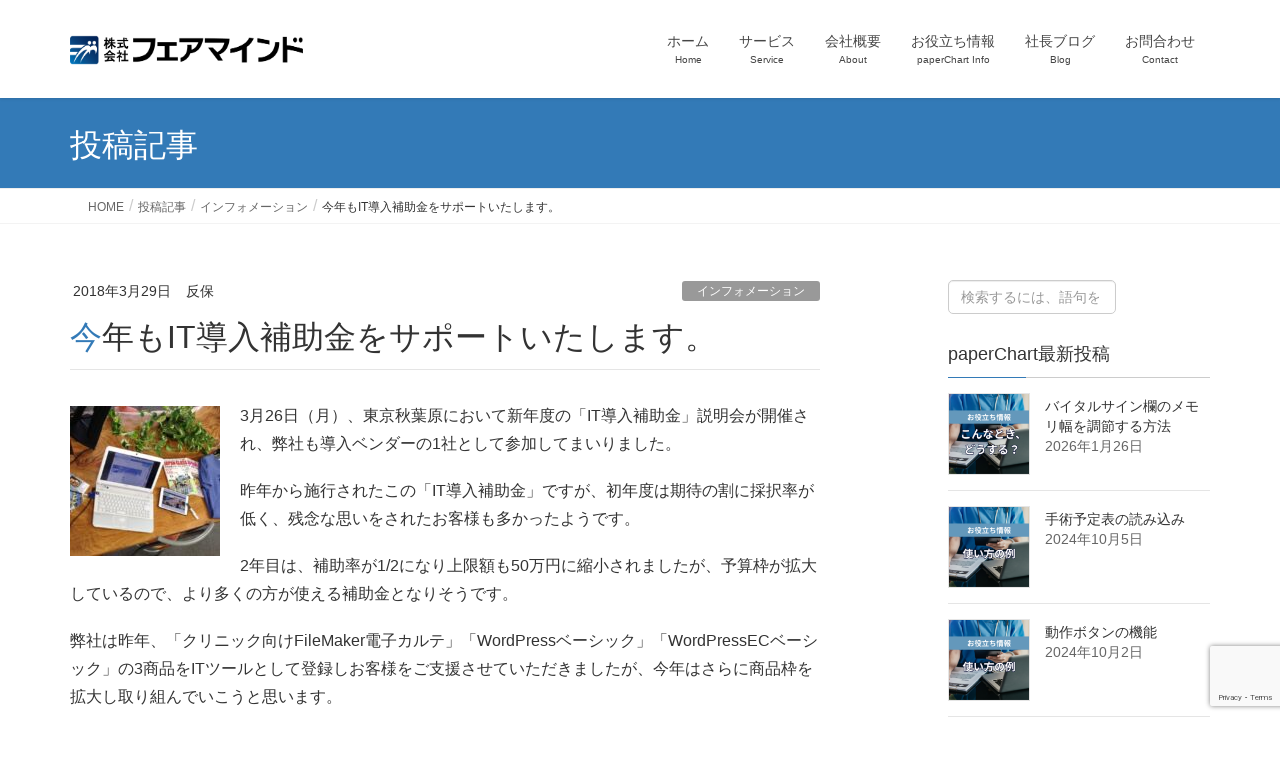

--- FILE ---
content_type: text/html; charset=utf-8
request_url: https://www.google.com/recaptcha/api2/anchor?ar=1&k=6LdQEX0qAAAAAEUmuCOWXu_2YbW411UsInfY3NYS&co=aHR0cHM6Ly93d3cuZmFpcm1pbmQuanA6NDQz&hl=en&v=N67nZn4AqZkNcbeMu4prBgzg&size=invisible&anchor-ms=20000&execute-ms=30000&cb=vodb9xicdqs0
body_size: 48868
content:
<!DOCTYPE HTML><html dir="ltr" lang="en"><head><meta http-equiv="Content-Type" content="text/html; charset=UTF-8">
<meta http-equiv="X-UA-Compatible" content="IE=edge">
<title>reCAPTCHA</title>
<style type="text/css">
/* cyrillic-ext */
@font-face {
  font-family: 'Roboto';
  font-style: normal;
  font-weight: 400;
  font-stretch: 100%;
  src: url(//fonts.gstatic.com/s/roboto/v48/KFO7CnqEu92Fr1ME7kSn66aGLdTylUAMa3GUBHMdazTgWw.woff2) format('woff2');
  unicode-range: U+0460-052F, U+1C80-1C8A, U+20B4, U+2DE0-2DFF, U+A640-A69F, U+FE2E-FE2F;
}
/* cyrillic */
@font-face {
  font-family: 'Roboto';
  font-style: normal;
  font-weight: 400;
  font-stretch: 100%;
  src: url(//fonts.gstatic.com/s/roboto/v48/KFO7CnqEu92Fr1ME7kSn66aGLdTylUAMa3iUBHMdazTgWw.woff2) format('woff2');
  unicode-range: U+0301, U+0400-045F, U+0490-0491, U+04B0-04B1, U+2116;
}
/* greek-ext */
@font-face {
  font-family: 'Roboto';
  font-style: normal;
  font-weight: 400;
  font-stretch: 100%;
  src: url(//fonts.gstatic.com/s/roboto/v48/KFO7CnqEu92Fr1ME7kSn66aGLdTylUAMa3CUBHMdazTgWw.woff2) format('woff2');
  unicode-range: U+1F00-1FFF;
}
/* greek */
@font-face {
  font-family: 'Roboto';
  font-style: normal;
  font-weight: 400;
  font-stretch: 100%;
  src: url(//fonts.gstatic.com/s/roboto/v48/KFO7CnqEu92Fr1ME7kSn66aGLdTylUAMa3-UBHMdazTgWw.woff2) format('woff2');
  unicode-range: U+0370-0377, U+037A-037F, U+0384-038A, U+038C, U+038E-03A1, U+03A3-03FF;
}
/* math */
@font-face {
  font-family: 'Roboto';
  font-style: normal;
  font-weight: 400;
  font-stretch: 100%;
  src: url(//fonts.gstatic.com/s/roboto/v48/KFO7CnqEu92Fr1ME7kSn66aGLdTylUAMawCUBHMdazTgWw.woff2) format('woff2');
  unicode-range: U+0302-0303, U+0305, U+0307-0308, U+0310, U+0312, U+0315, U+031A, U+0326-0327, U+032C, U+032F-0330, U+0332-0333, U+0338, U+033A, U+0346, U+034D, U+0391-03A1, U+03A3-03A9, U+03B1-03C9, U+03D1, U+03D5-03D6, U+03F0-03F1, U+03F4-03F5, U+2016-2017, U+2034-2038, U+203C, U+2040, U+2043, U+2047, U+2050, U+2057, U+205F, U+2070-2071, U+2074-208E, U+2090-209C, U+20D0-20DC, U+20E1, U+20E5-20EF, U+2100-2112, U+2114-2115, U+2117-2121, U+2123-214F, U+2190, U+2192, U+2194-21AE, U+21B0-21E5, U+21F1-21F2, U+21F4-2211, U+2213-2214, U+2216-22FF, U+2308-230B, U+2310, U+2319, U+231C-2321, U+2336-237A, U+237C, U+2395, U+239B-23B7, U+23D0, U+23DC-23E1, U+2474-2475, U+25AF, U+25B3, U+25B7, U+25BD, U+25C1, U+25CA, U+25CC, U+25FB, U+266D-266F, U+27C0-27FF, U+2900-2AFF, U+2B0E-2B11, U+2B30-2B4C, U+2BFE, U+3030, U+FF5B, U+FF5D, U+1D400-1D7FF, U+1EE00-1EEFF;
}
/* symbols */
@font-face {
  font-family: 'Roboto';
  font-style: normal;
  font-weight: 400;
  font-stretch: 100%;
  src: url(//fonts.gstatic.com/s/roboto/v48/KFO7CnqEu92Fr1ME7kSn66aGLdTylUAMaxKUBHMdazTgWw.woff2) format('woff2');
  unicode-range: U+0001-000C, U+000E-001F, U+007F-009F, U+20DD-20E0, U+20E2-20E4, U+2150-218F, U+2190, U+2192, U+2194-2199, U+21AF, U+21E6-21F0, U+21F3, U+2218-2219, U+2299, U+22C4-22C6, U+2300-243F, U+2440-244A, U+2460-24FF, U+25A0-27BF, U+2800-28FF, U+2921-2922, U+2981, U+29BF, U+29EB, U+2B00-2BFF, U+4DC0-4DFF, U+FFF9-FFFB, U+10140-1018E, U+10190-1019C, U+101A0, U+101D0-101FD, U+102E0-102FB, U+10E60-10E7E, U+1D2C0-1D2D3, U+1D2E0-1D37F, U+1F000-1F0FF, U+1F100-1F1AD, U+1F1E6-1F1FF, U+1F30D-1F30F, U+1F315, U+1F31C, U+1F31E, U+1F320-1F32C, U+1F336, U+1F378, U+1F37D, U+1F382, U+1F393-1F39F, U+1F3A7-1F3A8, U+1F3AC-1F3AF, U+1F3C2, U+1F3C4-1F3C6, U+1F3CA-1F3CE, U+1F3D4-1F3E0, U+1F3ED, U+1F3F1-1F3F3, U+1F3F5-1F3F7, U+1F408, U+1F415, U+1F41F, U+1F426, U+1F43F, U+1F441-1F442, U+1F444, U+1F446-1F449, U+1F44C-1F44E, U+1F453, U+1F46A, U+1F47D, U+1F4A3, U+1F4B0, U+1F4B3, U+1F4B9, U+1F4BB, U+1F4BF, U+1F4C8-1F4CB, U+1F4D6, U+1F4DA, U+1F4DF, U+1F4E3-1F4E6, U+1F4EA-1F4ED, U+1F4F7, U+1F4F9-1F4FB, U+1F4FD-1F4FE, U+1F503, U+1F507-1F50B, U+1F50D, U+1F512-1F513, U+1F53E-1F54A, U+1F54F-1F5FA, U+1F610, U+1F650-1F67F, U+1F687, U+1F68D, U+1F691, U+1F694, U+1F698, U+1F6AD, U+1F6B2, U+1F6B9-1F6BA, U+1F6BC, U+1F6C6-1F6CF, U+1F6D3-1F6D7, U+1F6E0-1F6EA, U+1F6F0-1F6F3, U+1F6F7-1F6FC, U+1F700-1F7FF, U+1F800-1F80B, U+1F810-1F847, U+1F850-1F859, U+1F860-1F887, U+1F890-1F8AD, U+1F8B0-1F8BB, U+1F8C0-1F8C1, U+1F900-1F90B, U+1F93B, U+1F946, U+1F984, U+1F996, U+1F9E9, U+1FA00-1FA6F, U+1FA70-1FA7C, U+1FA80-1FA89, U+1FA8F-1FAC6, U+1FACE-1FADC, U+1FADF-1FAE9, U+1FAF0-1FAF8, U+1FB00-1FBFF;
}
/* vietnamese */
@font-face {
  font-family: 'Roboto';
  font-style: normal;
  font-weight: 400;
  font-stretch: 100%;
  src: url(//fonts.gstatic.com/s/roboto/v48/KFO7CnqEu92Fr1ME7kSn66aGLdTylUAMa3OUBHMdazTgWw.woff2) format('woff2');
  unicode-range: U+0102-0103, U+0110-0111, U+0128-0129, U+0168-0169, U+01A0-01A1, U+01AF-01B0, U+0300-0301, U+0303-0304, U+0308-0309, U+0323, U+0329, U+1EA0-1EF9, U+20AB;
}
/* latin-ext */
@font-face {
  font-family: 'Roboto';
  font-style: normal;
  font-weight: 400;
  font-stretch: 100%;
  src: url(//fonts.gstatic.com/s/roboto/v48/KFO7CnqEu92Fr1ME7kSn66aGLdTylUAMa3KUBHMdazTgWw.woff2) format('woff2');
  unicode-range: U+0100-02BA, U+02BD-02C5, U+02C7-02CC, U+02CE-02D7, U+02DD-02FF, U+0304, U+0308, U+0329, U+1D00-1DBF, U+1E00-1E9F, U+1EF2-1EFF, U+2020, U+20A0-20AB, U+20AD-20C0, U+2113, U+2C60-2C7F, U+A720-A7FF;
}
/* latin */
@font-face {
  font-family: 'Roboto';
  font-style: normal;
  font-weight: 400;
  font-stretch: 100%;
  src: url(//fonts.gstatic.com/s/roboto/v48/KFO7CnqEu92Fr1ME7kSn66aGLdTylUAMa3yUBHMdazQ.woff2) format('woff2');
  unicode-range: U+0000-00FF, U+0131, U+0152-0153, U+02BB-02BC, U+02C6, U+02DA, U+02DC, U+0304, U+0308, U+0329, U+2000-206F, U+20AC, U+2122, U+2191, U+2193, U+2212, U+2215, U+FEFF, U+FFFD;
}
/* cyrillic-ext */
@font-face {
  font-family: 'Roboto';
  font-style: normal;
  font-weight: 500;
  font-stretch: 100%;
  src: url(//fonts.gstatic.com/s/roboto/v48/KFO7CnqEu92Fr1ME7kSn66aGLdTylUAMa3GUBHMdazTgWw.woff2) format('woff2');
  unicode-range: U+0460-052F, U+1C80-1C8A, U+20B4, U+2DE0-2DFF, U+A640-A69F, U+FE2E-FE2F;
}
/* cyrillic */
@font-face {
  font-family: 'Roboto';
  font-style: normal;
  font-weight: 500;
  font-stretch: 100%;
  src: url(//fonts.gstatic.com/s/roboto/v48/KFO7CnqEu92Fr1ME7kSn66aGLdTylUAMa3iUBHMdazTgWw.woff2) format('woff2');
  unicode-range: U+0301, U+0400-045F, U+0490-0491, U+04B0-04B1, U+2116;
}
/* greek-ext */
@font-face {
  font-family: 'Roboto';
  font-style: normal;
  font-weight: 500;
  font-stretch: 100%;
  src: url(//fonts.gstatic.com/s/roboto/v48/KFO7CnqEu92Fr1ME7kSn66aGLdTylUAMa3CUBHMdazTgWw.woff2) format('woff2');
  unicode-range: U+1F00-1FFF;
}
/* greek */
@font-face {
  font-family: 'Roboto';
  font-style: normal;
  font-weight: 500;
  font-stretch: 100%;
  src: url(//fonts.gstatic.com/s/roboto/v48/KFO7CnqEu92Fr1ME7kSn66aGLdTylUAMa3-UBHMdazTgWw.woff2) format('woff2');
  unicode-range: U+0370-0377, U+037A-037F, U+0384-038A, U+038C, U+038E-03A1, U+03A3-03FF;
}
/* math */
@font-face {
  font-family: 'Roboto';
  font-style: normal;
  font-weight: 500;
  font-stretch: 100%;
  src: url(//fonts.gstatic.com/s/roboto/v48/KFO7CnqEu92Fr1ME7kSn66aGLdTylUAMawCUBHMdazTgWw.woff2) format('woff2');
  unicode-range: U+0302-0303, U+0305, U+0307-0308, U+0310, U+0312, U+0315, U+031A, U+0326-0327, U+032C, U+032F-0330, U+0332-0333, U+0338, U+033A, U+0346, U+034D, U+0391-03A1, U+03A3-03A9, U+03B1-03C9, U+03D1, U+03D5-03D6, U+03F0-03F1, U+03F4-03F5, U+2016-2017, U+2034-2038, U+203C, U+2040, U+2043, U+2047, U+2050, U+2057, U+205F, U+2070-2071, U+2074-208E, U+2090-209C, U+20D0-20DC, U+20E1, U+20E5-20EF, U+2100-2112, U+2114-2115, U+2117-2121, U+2123-214F, U+2190, U+2192, U+2194-21AE, U+21B0-21E5, U+21F1-21F2, U+21F4-2211, U+2213-2214, U+2216-22FF, U+2308-230B, U+2310, U+2319, U+231C-2321, U+2336-237A, U+237C, U+2395, U+239B-23B7, U+23D0, U+23DC-23E1, U+2474-2475, U+25AF, U+25B3, U+25B7, U+25BD, U+25C1, U+25CA, U+25CC, U+25FB, U+266D-266F, U+27C0-27FF, U+2900-2AFF, U+2B0E-2B11, U+2B30-2B4C, U+2BFE, U+3030, U+FF5B, U+FF5D, U+1D400-1D7FF, U+1EE00-1EEFF;
}
/* symbols */
@font-face {
  font-family: 'Roboto';
  font-style: normal;
  font-weight: 500;
  font-stretch: 100%;
  src: url(//fonts.gstatic.com/s/roboto/v48/KFO7CnqEu92Fr1ME7kSn66aGLdTylUAMaxKUBHMdazTgWw.woff2) format('woff2');
  unicode-range: U+0001-000C, U+000E-001F, U+007F-009F, U+20DD-20E0, U+20E2-20E4, U+2150-218F, U+2190, U+2192, U+2194-2199, U+21AF, U+21E6-21F0, U+21F3, U+2218-2219, U+2299, U+22C4-22C6, U+2300-243F, U+2440-244A, U+2460-24FF, U+25A0-27BF, U+2800-28FF, U+2921-2922, U+2981, U+29BF, U+29EB, U+2B00-2BFF, U+4DC0-4DFF, U+FFF9-FFFB, U+10140-1018E, U+10190-1019C, U+101A0, U+101D0-101FD, U+102E0-102FB, U+10E60-10E7E, U+1D2C0-1D2D3, U+1D2E0-1D37F, U+1F000-1F0FF, U+1F100-1F1AD, U+1F1E6-1F1FF, U+1F30D-1F30F, U+1F315, U+1F31C, U+1F31E, U+1F320-1F32C, U+1F336, U+1F378, U+1F37D, U+1F382, U+1F393-1F39F, U+1F3A7-1F3A8, U+1F3AC-1F3AF, U+1F3C2, U+1F3C4-1F3C6, U+1F3CA-1F3CE, U+1F3D4-1F3E0, U+1F3ED, U+1F3F1-1F3F3, U+1F3F5-1F3F7, U+1F408, U+1F415, U+1F41F, U+1F426, U+1F43F, U+1F441-1F442, U+1F444, U+1F446-1F449, U+1F44C-1F44E, U+1F453, U+1F46A, U+1F47D, U+1F4A3, U+1F4B0, U+1F4B3, U+1F4B9, U+1F4BB, U+1F4BF, U+1F4C8-1F4CB, U+1F4D6, U+1F4DA, U+1F4DF, U+1F4E3-1F4E6, U+1F4EA-1F4ED, U+1F4F7, U+1F4F9-1F4FB, U+1F4FD-1F4FE, U+1F503, U+1F507-1F50B, U+1F50D, U+1F512-1F513, U+1F53E-1F54A, U+1F54F-1F5FA, U+1F610, U+1F650-1F67F, U+1F687, U+1F68D, U+1F691, U+1F694, U+1F698, U+1F6AD, U+1F6B2, U+1F6B9-1F6BA, U+1F6BC, U+1F6C6-1F6CF, U+1F6D3-1F6D7, U+1F6E0-1F6EA, U+1F6F0-1F6F3, U+1F6F7-1F6FC, U+1F700-1F7FF, U+1F800-1F80B, U+1F810-1F847, U+1F850-1F859, U+1F860-1F887, U+1F890-1F8AD, U+1F8B0-1F8BB, U+1F8C0-1F8C1, U+1F900-1F90B, U+1F93B, U+1F946, U+1F984, U+1F996, U+1F9E9, U+1FA00-1FA6F, U+1FA70-1FA7C, U+1FA80-1FA89, U+1FA8F-1FAC6, U+1FACE-1FADC, U+1FADF-1FAE9, U+1FAF0-1FAF8, U+1FB00-1FBFF;
}
/* vietnamese */
@font-face {
  font-family: 'Roboto';
  font-style: normal;
  font-weight: 500;
  font-stretch: 100%;
  src: url(//fonts.gstatic.com/s/roboto/v48/KFO7CnqEu92Fr1ME7kSn66aGLdTylUAMa3OUBHMdazTgWw.woff2) format('woff2');
  unicode-range: U+0102-0103, U+0110-0111, U+0128-0129, U+0168-0169, U+01A0-01A1, U+01AF-01B0, U+0300-0301, U+0303-0304, U+0308-0309, U+0323, U+0329, U+1EA0-1EF9, U+20AB;
}
/* latin-ext */
@font-face {
  font-family: 'Roboto';
  font-style: normal;
  font-weight: 500;
  font-stretch: 100%;
  src: url(//fonts.gstatic.com/s/roboto/v48/KFO7CnqEu92Fr1ME7kSn66aGLdTylUAMa3KUBHMdazTgWw.woff2) format('woff2');
  unicode-range: U+0100-02BA, U+02BD-02C5, U+02C7-02CC, U+02CE-02D7, U+02DD-02FF, U+0304, U+0308, U+0329, U+1D00-1DBF, U+1E00-1E9F, U+1EF2-1EFF, U+2020, U+20A0-20AB, U+20AD-20C0, U+2113, U+2C60-2C7F, U+A720-A7FF;
}
/* latin */
@font-face {
  font-family: 'Roboto';
  font-style: normal;
  font-weight: 500;
  font-stretch: 100%;
  src: url(//fonts.gstatic.com/s/roboto/v48/KFO7CnqEu92Fr1ME7kSn66aGLdTylUAMa3yUBHMdazQ.woff2) format('woff2');
  unicode-range: U+0000-00FF, U+0131, U+0152-0153, U+02BB-02BC, U+02C6, U+02DA, U+02DC, U+0304, U+0308, U+0329, U+2000-206F, U+20AC, U+2122, U+2191, U+2193, U+2212, U+2215, U+FEFF, U+FFFD;
}
/* cyrillic-ext */
@font-face {
  font-family: 'Roboto';
  font-style: normal;
  font-weight: 900;
  font-stretch: 100%;
  src: url(//fonts.gstatic.com/s/roboto/v48/KFO7CnqEu92Fr1ME7kSn66aGLdTylUAMa3GUBHMdazTgWw.woff2) format('woff2');
  unicode-range: U+0460-052F, U+1C80-1C8A, U+20B4, U+2DE0-2DFF, U+A640-A69F, U+FE2E-FE2F;
}
/* cyrillic */
@font-face {
  font-family: 'Roboto';
  font-style: normal;
  font-weight: 900;
  font-stretch: 100%;
  src: url(//fonts.gstatic.com/s/roboto/v48/KFO7CnqEu92Fr1ME7kSn66aGLdTylUAMa3iUBHMdazTgWw.woff2) format('woff2');
  unicode-range: U+0301, U+0400-045F, U+0490-0491, U+04B0-04B1, U+2116;
}
/* greek-ext */
@font-face {
  font-family: 'Roboto';
  font-style: normal;
  font-weight: 900;
  font-stretch: 100%;
  src: url(//fonts.gstatic.com/s/roboto/v48/KFO7CnqEu92Fr1ME7kSn66aGLdTylUAMa3CUBHMdazTgWw.woff2) format('woff2');
  unicode-range: U+1F00-1FFF;
}
/* greek */
@font-face {
  font-family: 'Roboto';
  font-style: normal;
  font-weight: 900;
  font-stretch: 100%;
  src: url(//fonts.gstatic.com/s/roboto/v48/KFO7CnqEu92Fr1ME7kSn66aGLdTylUAMa3-UBHMdazTgWw.woff2) format('woff2');
  unicode-range: U+0370-0377, U+037A-037F, U+0384-038A, U+038C, U+038E-03A1, U+03A3-03FF;
}
/* math */
@font-face {
  font-family: 'Roboto';
  font-style: normal;
  font-weight: 900;
  font-stretch: 100%;
  src: url(//fonts.gstatic.com/s/roboto/v48/KFO7CnqEu92Fr1ME7kSn66aGLdTylUAMawCUBHMdazTgWw.woff2) format('woff2');
  unicode-range: U+0302-0303, U+0305, U+0307-0308, U+0310, U+0312, U+0315, U+031A, U+0326-0327, U+032C, U+032F-0330, U+0332-0333, U+0338, U+033A, U+0346, U+034D, U+0391-03A1, U+03A3-03A9, U+03B1-03C9, U+03D1, U+03D5-03D6, U+03F0-03F1, U+03F4-03F5, U+2016-2017, U+2034-2038, U+203C, U+2040, U+2043, U+2047, U+2050, U+2057, U+205F, U+2070-2071, U+2074-208E, U+2090-209C, U+20D0-20DC, U+20E1, U+20E5-20EF, U+2100-2112, U+2114-2115, U+2117-2121, U+2123-214F, U+2190, U+2192, U+2194-21AE, U+21B0-21E5, U+21F1-21F2, U+21F4-2211, U+2213-2214, U+2216-22FF, U+2308-230B, U+2310, U+2319, U+231C-2321, U+2336-237A, U+237C, U+2395, U+239B-23B7, U+23D0, U+23DC-23E1, U+2474-2475, U+25AF, U+25B3, U+25B7, U+25BD, U+25C1, U+25CA, U+25CC, U+25FB, U+266D-266F, U+27C0-27FF, U+2900-2AFF, U+2B0E-2B11, U+2B30-2B4C, U+2BFE, U+3030, U+FF5B, U+FF5D, U+1D400-1D7FF, U+1EE00-1EEFF;
}
/* symbols */
@font-face {
  font-family: 'Roboto';
  font-style: normal;
  font-weight: 900;
  font-stretch: 100%;
  src: url(//fonts.gstatic.com/s/roboto/v48/KFO7CnqEu92Fr1ME7kSn66aGLdTylUAMaxKUBHMdazTgWw.woff2) format('woff2');
  unicode-range: U+0001-000C, U+000E-001F, U+007F-009F, U+20DD-20E0, U+20E2-20E4, U+2150-218F, U+2190, U+2192, U+2194-2199, U+21AF, U+21E6-21F0, U+21F3, U+2218-2219, U+2299, U+22C4-22C6, U+2300-243F, U+2440-244A, U+2460-24FF, U+25A0-27BF, U+2800-28FF, U+2921-2922, U+2981, U+29BF, U+29EB, U+2B00-2BFF, U+4DC0-4DFF, U+FFF9-FFFB, U+10140-1018E, U+10190-1019C, U+101A0, U+101D0-101FD, U+102E0-102FB, U+10E60-10E7E, U+1D2C0-1D2D3, U+1D2E0-1D37F, U+1F000-1F0FF, U+1F100-1F1AD, U+1F1E6-1F1FF, U+1F30D-1F30F, U+1F315, U+1F31C, U+1F31E, U+1F320-1F32C, U+1F336, U+1F378, U+1F37D, U+1F382, U+1F393-1F39F, U+1F3A7-1F3A8, U+1F3AC-1F3AF, U+1F3C2, U+1F3C4-1F3C6, U+1F3CA-1F3CE, U+1F3D4-1F3E0, U+1F3ED, U+1F3F1-1F3F3, U+1F3F5-1F3F7, U+1F408, U+1F415, U+1F41F, U+1F426, U+1F43F, U+1F441-1F442, U+1F444, U+1F446-1F449, U+1F44C-1F44E, U+1F453, U+1F46A, U+1F47D, U+1F4A3, U+1F4B0, U+1F4B3, U+1F4B9, U+1F4BB, U+1F4BF, U+1F4C8-1F4CB, U+1F4D6, U+1F4DA, U+1F4DF, U+1F4E3-1F4E6, U+1F4EA-1F4ED, U+1F4F7, U+1F4F9-1F4FB, U+1F4FD-1F4FE, U+1F503, U+1F507-1F50B, U+1F50D, U+1F512-1F513, U+1F53E-1F54A, U+1F54F-1F5FA, U+1F610, U+1F650-1F67F, U+1F687, U+1F68D, U+1F691, U+1F694, U+1F698, U+1F6AD, U+1F6B2, U+1F6B9-1F6BA, U+1F6BC, U+1F6C6-1F6CF, U+1F6D3-1F6D7, U+1F6E0-1F6EA, U+1F6F0-1F6F3, U+1F6F7-1F6FC, U+1F700-1F7FF, U+1F800-1F80B, U+1F810-1F847, U+1F850-1F859, U+1F860-1F887, U+1F890-1F8AD, U+1F8B0-1F8BB, U+1F8C0-1F8C1, U+1F900-1F90B, U+1F93B, U+1F946, U+1F984, U+1F996, U+1F9E9, U+1FA00-1FA6F, U+1FA70-1FA7C, U+1FA80-1FA89, U+1FA8F-1FAC6, U+1FACE-1FADC, U+1FADF-1FAE9, U+1FAF0-1FAF8, U+1FB00-1FBFF;
}
/* vietnamese */
@font-face {
  font-family: 'Roboto';
  font-style: normal;
  font-weight: 900;
  font-stretch: 100%;
  src: url(//fonts.gstatic.com/s/roboto/v48/KFO7CnqEu92Fr1ME7kSn66aGLdTylUAMa3OUBHMdazTgWw.woff2) format('woff2');
  unicode-range: U+0102-0103, U+0110-0111, U+0128-0129, U+0168-0169, U+01A0-01A1, U+01AF-01B0, U+0300-0301, U+0303-0304, U+0308-0309, U+0323, U+0329, U+1EA0-1EF9, U+20AB;
}
/* latin-ext */
@font-face {
  font-family: 'Roboto';
  font-style: normal;
  font-weight: 900;
  font-stretch: 100%;
  src: url(//fonts.gstatic.com/s/roboto/v48/KFO7CnqEu92Fr1ME7kSn66aGLdTylUAMa3KUBHMdazTgWw.woff2) format('woff2');
  unicode-range: U+0100-02BA, U+02BD-02C5, U+02C7-02CC, U+02CE-02D7, U+02DD-02FF, U+0304, U+0308, U+0329, U+1D00-1DBF, U+1E00-1E9F, U+1EF2-1EFF, U+2020, U+20A0-20AB, U+20AD-20C0, U+2113, U+2C60-2C7F, U+A720-A7FF;
}
/* latin */
@font-face {
  font-family: 'Roboto';
  font-style: normal;
  font-weight: 900;
  font-stretch: 100%;
  src: url(//fonts.gstatic.com/s/roboto/v48/KFO7CnqEu92Fr1ME7kSn66aGLdTylUAMa3yUBHMdazQ.woff2) format('woff2');
  unicode-range: U+0000-00FF, U+0131, U+0152-0153, U+02BB-02BC, U+02C6, U+02DA, U+02DC, U+0304, U+0308, U+0329, U+2000-206F, U+20AC, U+2122, U+2191, U+2193, U+2212, U+2215, U+FEFF, U+FFFD;
}

</style>
<link rel="stylesheet" type="text/css" href="https://www.gstatic.com/recaptcha/releases/N67nZn4AqZkNcbeMu4prBgzg/styles__ltr.css">
<script nonce="w2R8CH-GmoqFrSwmiix6lw" type="text/javascript">window['__recaptcha_api'] = 'https://www.google.com/recaptcha/api2/';</script>
<script type="text/javascript" src="https://www.gstatic.com/recaptcha/releases/N67nZn4AqZkNcbeMu4prBgzg/recaptcha__en.js" nonce="w2R8CH-GmoqFrSwmiix6lw">
      
    </script></head>
<body><div id="rc-anchor-alert" class="rc-anchor-alert"></div>
<input type="hidden" id="recaptcha-token" value="[base64]">
<script type="text/javascript" nonce="w2R8CH-GmoqFrSwmiix6lw">
      recaptcha.anchor.Main.init("[\x22ainput\x22,[\x22bgdata\x22,\x22\x22,\[base64]/[base64]/[base64]/bmV3IHJbeF0oY1swXSk6RT09Mj9uZXcgclt4XShjWzBdLGNbMV0pOkU9PTM/bmV3IHJbeF0oY1swXSxjWzFdLGNbMl0pOkU9PTQ/[base64]/[base64]/[base64]/[base64]/[base64]/[base64]/[base64]/[base64]\x22,\[base64]\x22,\x22YMOcQcOYwq5ISAvDksKrOMOMCMOZwpHDvMKBwqLDqmPCulwFMsOJc33DtsKAwr0UwoDClcKkwrnCty4Rw5gQwp/[base64]/J2zCl3/Cm2BoD8O9ZMOaBWxyMxbDm3gpw6c9wo/Dp1YCwoMbw4tqODnDrsKhwr3DmcOQQ8OcAcOKfmTDlE7ClnfCoMKRJEfCt8KGHw0XwoXCs1LCv8K1wpPDiCLCkiwFwqxARMOgREkxwrksIyrCpsKhw79tw7IhYiHDh2J4wpwXwrLDtGXDgcKSw4ZdEQ7DtzbCgMKiEMKXw7Zmw7kVGsOXw6XCimPDtQLDocOeXsOeRH/DogcmE8OrJwAgw4bCqsOxbB/[base64]/CknzCusOmw4ZTw7zCvMK6wqvCgsKsbH7DqMKAwqgZPcOHw5PDl3cTwoMYPh48wpxWw53DnMO7SC8mw4ZRw6bDncKUIMKAw4xyw7cyHcKbwpggwoXDgiZmOBZOwo0nw5fDhMK5wrPCvU92wrV5w7vDjFXDrsOKwowAQsOtKSbChlwzbH/DnMOGPsKhw4RxQmbCrCoKWMOgw7DCvMKLw5LCkMKHwq3CpMOZNhzCm8K3bcKywpXCswZPA8OOw5rCk8KawrXCokvChcO7DCZwXMOYG8KVaj5iW8OiOg/Ch8KlEgQWw58fckR4wp/CicOuwpjCtcOpaQpswoMjwrc7w7fDswo1wrUowoHCiMOtWcKnw7bCgnDCiMKrOjYgVsKPw73Co3w0SS/DgE/DsD1Twq/DmsKAOiTDii4GOsOcwpjDnmTDscO+w4Rmwo9LFHQYPyFew7HCucKlwpltO1LDhzHDnsOSw5zDk3zDlMKoCC7Do8KcF8KmEsKUwozCqS7Cj8OJw7/[base64]/[base64]/CksObOT7CvDV8BQoDEQHDnsOSwpnDpMOywr7DswnDnwpyDDrCh3lWIsKVw4fDlMOiwpHDv8OCHMOwW3TCgsKWw7g8w6VpJsO+UsOqb8KrwpVUKDdmU8KGY8OKwqPCsntoDVLDgMOvETZMdcKDUcOVKgl/BcKowo95w5JiEWPCiW06wpTDtRhBVAhrw5HDhcKNwp0CIkDDhMORwo0HfCB7w4c0w6dfK8K1aQTCosO7wq7CvTwMDMOnwoYgwqM9dMK9MMO0woxKKEIiGsKRwr7CuAbCkyQBwqFsw4DCqMONw75IVWnClU9Kw6AvwpvDk8K8Tmg/wpfCmUUnKioiw6LDqMKZR8OCw6zDo8OCwo7DncKIwowWwrFhGRB/ZsOQwqvDkxobw7nDhsKzYcKHw7jDjcKmwpzDjMOdwpnDkcKHwo7CozHDmELCm8KcwqV5UsONwrQAGEPDvlYoKRXDl8OhXMK4W8Ohw4TDpQtDdsK3JEDDh8KSd8OewpdFwqhQwo4oH8Kpwoh1d8OvbRliwptow5bDixTDhEcdD3fCvXTDmQthw5Afwp/[base64]/[base64]/Dt8Ktwo4KBFzDhAzCpHcqF21Pwrp7M8O1wrHDkcK6wrPCnMOKwofCq8KWLMKdwqgfccKlGCZFFBjDsMKWw4MMwoBbwp8/RcKzwpTDu14bwqYebihywrJXwqp9B8KGbMOGwp3Ci8OZw5ZQw5TCnMOCwo3DksOfQBHDkgXDnjpgdCpSLl/Ct8OldcKFYsKoJ8OOGsOfb8OTO8OTw53CgVwVbMOCansFwqXCkgHCp8KswpHCuzHDuR08w4w5worCvUkZwobCvcK4wrTDtT/Dnm7CqArCmU5Fw7vCt2IqHcKndzLDosOqL8KYw5/DlSgwfcKCIE3DvkTDoAogw4wzw6nCqxPDsGjDnWzCh3RHRMOMAsKlesOyQ13DjMO1wrEZw5nDiMKAwp7CvcO1w4vCncOqwrDDjsO6w4gPZH17UEPCncKQF0UswoI6w6YzwrLCgzbCpsOTf1/CvyzDnnbDi1M6bgHDvFFhZm5Hw4Ytw7RhNyXDicK3w5PDtMO2TQlIw6t0AsKCw6IywqJYXcKAw5nDmiomw59vwqXDujRLw6Fwwq/DhWnDjVnCmsOSw6DCksK3E8Oqwo/DsVQ5wrsUwoR6wrRVQ8OKw7pFC1EuCyzDp1zCncOXw5bCrwXDoMKxGiHDkMK4w5LCrsO4w57CmMK3w7Ijwp4ywpVTJRhrw4A5wrg0wr/Dpw3CjmIIAyB1wpfDjmguw5vCu8Ohwo/[base64]/[base64]/w5EUw6xTcsKywqRfwpsTwpjChsO9HMOGATJBWD/DnsODw5YbCMKGwpsuQ8K/wpBMHMKGNcOff8KoPcKywrjDsRnDp8KRamhTZcOrw6gnwqfCl2wuQcOPwpQuPDvCoy8hJEVFGinDscOlwr/[base64]/[base64]/wojCsTpyw6sjw6xNw5jDpGnDgcOQaMO2RsKOKsOoLcO+P8Opw5TCh3XDncKzw4zCpUjCtXrCqjDCnTvDmMOPwo1ROcOQKcKTDMKqw6BXw4VLwrggw6ZpwoUwwronW01oPMOHwoE/w43DsAQOA3Zcw4rCpUd/w4Y6w5gLwoLCusOLw5LCsz5lw4YzAsKwMMOWQsK2RsKMd03CtyBsWi1YwqzCisO5WcOrcTnDs8KNGsO+w6xDw4TCpmvCjsK/[base64]/CjMOpJcO/[base64]/CuFYRw5JbScK5woE8w7Vdw6QWIMO+w7kPwrw6QxQiSMOYwpAvwrTCuFshbmDDpCl4wp3CvMOjw44+w57CjX9QDMO1ZsKyCFgKwq5yw6PDm8O1eMOzwo4vw7Y+VcKFw44/XRxMPsKkD8OJw4vDu8OZdcOqeH7Ci1FhMws3dU5ZwrTCg8O6PMOIFcOHw4fDpRjCpHLCti52wr9Jw4bDqGIfGTFhXsOWfzdEwonCoHPCrcKnw4x0wo/CvcKywpLChsKOw4t9w5rCqgoPwpvCqcKowrPCpcKvw4jCqAszw50tw7rDgsOtw4zDpEHCpMKDw5dcL38FNnLCtVNrek7CqwnDvVdgecOYw7DDpSjDkU53CMKcw5oSK8KNGh3DqMKKwr1APMOjPD7CqMO6wqbDssOVwozCiQrCp1MBFDkow73DhcO/GsKMdFVVKMOow4xTw5zCrcOJwpHCt8KgwofDlcOKLEHCjwVcw6huw4nDucK3YBnCuH1PwqsLw6HDnMODw4jCoQ05w43CqS4/woZSF1zDqMKHw73CksOZEmAUZmJMw7XCoMOYBQHDjkIDwrXCvDV9w7LDksO/RxXDmjfCliDChjDCnsO3csKKw6VdHsKDcsKow68ad8O/woAgFsO5w7cmaFXDosKcKsKiw7JOwqUcM8KAwojCvMOAw5/Cg8KnfzVRJUUcwqxLX1vDoz4hw6zCvDwvZknCmMKhEyh6HGvDiMKdw7kQw6DCtlPDs0zCgiTCmsOeLWENEAgGCytdcsKvw7AfcFIjTcOpS8OWBMOww6wzRxAHQzVDwrvCqsOeUkMhQwLDssKgwr00w5nDhld1wro7BQoTecO/woUaO8KjAUtxwprDksKbwqswwoA2w4w1IcK2w5bCg8O5ZcO+Ymhzwq3CuMOAw6fDvkTDnTnDmsKZV8OvGXYZw67ChMOOwqoIEiJuw6vDug7CosOYccKdw7d0TU/CiQbCrEp1wqx0Whxvw6x5w5vDncK6DVnCrFXCuMKFRkXCnz/Dj8OKwp9ewoXDk8OEKkbDq2cKASXDt8OUwojDocOLwr9kecOkQ8K9wqRlDSYcIsO5wrYgw7BpP1IEBS8MVcOCw7YeVQMmTG/CqsOIHsO5w4/Dul7Du8KzZDXCtVTCoHVCVsONw4MUw7jCj8KrwoQzw4JWw6ssN2Y4fEc9b0zCuMKaNcKKHAZlFMK+wrhiSsO3wrFzTMKVDSVuwqlJC8OhwqfCoMO1Xj9pwohDw4fCmhHCtcKEw4NkexDCgcK4w4rCjQdrOcK1wpfDj0DDscKQwooUw6B0Z3PDucKNwo/DiiXCs8OCXcObLFQowoLCh2IXQHlDw5BCw5HDlMOMwo/[base64]/CmQwTLMO0w5HCicO2T2bDpcOiwrEmwofDmcOESMOCw7vCoMKiwrXCpMOWw6/CtMONZ8Odw7DDuGZaF2fCg8KUw4LDgcO8DQUbMsKEeUAdwqQvw7vCicONwqzCrWXCrkwIw6p2A8KJYcOIBMKYwqUWw4PDk05pw69tw7DCnsKOwrkew4hAw7XDhcKHQ2sWw69xb8K+WMOaJ8OdWinCjhQHDsKiwprCnsOawpsawqA+wo5mwo05wpsZWmnDkB9/binDksKww7BwZ8ODw7RVw5vCkXPDpjRfwofDq8O7wrEewpQTJMKJw4gmJWAUEcKDVU/DgATCpsK1wqxewr83wrPCm33DoQ4UUxM+BMO4wr7CqMOowoNyXG8Lw48GCifDq1InVVEYwpRCw6gHLsKnY8K5EX3DrsKwQcOYX8KrP37Cmg9jP0UEwoV3w7E9HVV7P1Ycw6XChMOINMOLw6rCl8O+WMKSwpnClR8qfsKowpoLwrBzdSzDtn3Cj8K/wr3CjcKvwoPDulBRwpjCp2F3w744UnpwNMKhdMKWHMOYwpzCgsKNwoHCjMKFLWsew5V7JcOBwqnCkXcULMOhfsOiGcOWwpvCj8O2w5nDvngob8KZM8KDbFQMwo/CjcODB8KIbMK5SFE8w4PDqTYHAyAJwprCoU7DuMKww4bDt0rCmMO1eh3CmsK/[base64]/wpwWRsOxXUHDvHLDvsKiwr3CosKgwqh1wrTCuXHClHfCssKwwoN8WFwbbkfCuC3CnwfDt8KPwrrDv8O3CsOLaMOnwrcIGsKWwoxDw5R7woJLwrdkPcKgw4/[base64]/CosKww7jDisKqTQvDhcOVNT7Ck2vChBTCocKIw7NwRMOsWWhYdhZnOldtw5zCugxcw6zDtTjDn8O9wpk8w5vCtGlOESvDvU0dK1XDihQbw5AdKSnCtcO1wpvCrzBKw4h8w7jDhcKqwoLCszvCjsO5wr8nwpLCtsOtIsKxMhUDw6ZtRsKOWcKLHShcYcKSwqnChy/[base64]/[base64]/CpG/CiEDDmwnCqMOaISVLwrZQw7LDoMO4w63Dq2HCr8O4w6rCi8OlYijCpyfDl8OtOsKZYsOPW8KLccKMw6/[base64]/[base64]/Dh8KANsKiwosGw47DlcOUw5zCj8KMDVnDiMOuLVrDusKWwoPCjMOBWzHCtsKHc8O+wq0Pw7rDgsKlcUTCmj9WPMKEwozChirCoHx7eHvDoMO+blPCnEbCrMOHCxE8On/DlQzCjsKaIk3Cqk7DucOuC8OQw6BMwq7DnsOrwo5nwqnDjitGwr7CkDnChjjDt8Ozw68ZcADCl8KHw6vCq0jDicO+LcKAwo4SesKbKUHCmcOXw4/DlF7CgE9GwoM8N0kENWovw5tHwqvCmX9EQsKcw5R8QcK/w6HCjsKpwr3DsAx+wr0rw6NSw6JtSR/[base64]/UMKPBsK7wrwcw7R6woAyD8KOZzkVw7/DpMK7w67Ci1zDscK7wph6w5U5Lz0Fwr0MF2tZdcKMwpHDgwnCucO2H8Oxwol6wqrDvx9FwrTDkcKRwpJcdsOvYsKwwrBDw6rDk8KwKcKhMS4iwoozw4TCkcOHY8O/wp3CmcO9wrvCqzVbHcKmwp9BTSxQw7zCgxPDgmTCpMKIV0XCognCk8KjOmlQfzs3cMKdw45wwrVnXRbDsXV3w4zCiD0RwpPCtizDt8OOeR9KwpcVblViw4NsSsKAc8KZw4JjDcOORTfCsE1JDx/Di8OMBMKySAgscwfDvcO/N1nDt1rCr3/Dqkw+wrnDhcOBUcOuwpTDvcOnw7LCj04rwoTClQLDmXPCow9kwocBw4jCpsKAw6/Dk8OKP8O9w5DDocK6wpnDrXMlW0zCq8OcQcOPwrchfEZqwq59GW7DsMO1w7XDuMOSEXDCmSDDkEDDh8OowqwsHivCmMOtw55Yw4HDpxonIsKBwrMJfh3DvCFIwqHCh8OtA8Kgc8KAw4gjRcONw7/[base64]/Dkz1nHMOJw6TCu11VelXCssKFFsKDwrwmw4VdwqLCrMKSGmspDmZpP8K+WMOYA8OQYsOUaRk5JARswqElM8KXYMKIMMKgwpXDmcOyw44pwqXCtiA/w4guw4HCuMKsXcKjSGwHwoDCijoDSk5fPAsww5pzU8Opw4vDkSrDm0rCiV4nMMKbe8KPw6XDmsK0WQzDvMKwd1PDuMO7R8OiNSY1GcOQwrPDosKowpnCu37DqcOMGMKIw6bDq8KaYMKYPsKzw6tQM0wZw5HCqX7CpMOZY3nDnVLCkG8zw5/DiTRPJMOZwqvCrmTDvjVlw49OwpXComPCgjbCl3PDl8KWMsOTw45iQ8OjJXDDl8OdwoHDnHsSGsOowr7DoW7CvlxHM8OGPVzDuMK7Sh/ClWvDjsKfAcOEwqciBAnCvWfCvCRzwpfDoV/[base64]/JEYnwps5DcKdBMODPyZbQcK/HizDmC7CqxICJyN+fcO3w6XChGlqw58oH2wpwq1hQELCgQ/CvsOGeUxcXsOPA8Oawpg9wqvCscOweWB/[base64]/Z3g9wp7Di1gvDcK9Z8KxXcOWw6kTWxnCl1NZGGRewoXChMKww6k1ScKQLA5JIQIxOMOwejMfCcOebcOwG1kdG8K0w4PDv8OzwoXCmsOVdDPDqMK/worChm0Ew5YCw5vDuUDDlCfDg8OOw5fDvAQeXGphwp53Pw7Dhk/[base64]/CusKcwrB4w5JNfwUIw7TCocObDcOMw4h3wo3DlkrDkD7CkMOdw4LDrMO2QMKawoUUwrjDr8O9wo1owr7DmDLCszTDnzEzw67CijfCq2NsfsKVbMODwoNdw6/DkMOBXsKcNwIucMO5wrnDrsK6w4zCqsK9w6rDgcKxMMK4VGLCl0LDrcKuwrrDosOQwonDl8ONFMOWw7sFaDtHB1bDj8ODF8Odw696w5o7wrjDlMKMw4JJwr/Cg8KoC8Ohw7RkwrcNO8OZDjzCi17DgVpCw6nCoMKyFSXCjQ4cMG3CvsOKYsOJwp9Bw63DpcOoEiRWOsO6FVJgasK5VGDDmgB3w6fCh3dpw4/CqkjCmQY3woJfwrXDl8OwwqDChC0HKMKTG8KwNjgABCvCnzXCtMKtwpfDlBBuw6rDocKZL8K4H8OjdcKcwofCgU/[base64]/DlcOWL8K4wrLDlX/DsAJ+wrXDjF/DuUzChsOVw7XCoRg7UUrDrcOqwpN/wr18IcKBE0XDocKYwpDDlEAURGTChsO+w5oiT1fCo8OZwo9lw5rDnMOmVyNzaMKHw7NUw6nDlsOpJcKJwqXCo8KXw4tkU35pw4PCmwPCrMKjwoHDscKIDcOJwoTCkDNNw77Ct2Q8wpfCjFINw7QCwp/DvkEzwpcXw4TCj8OPUSzDqATCqSvCsg80w6/Djm/[base64]/Crx7DmXTCq8KJw7HDsMKqw73DsnQLf8OkbMK2JTrDuBbDvX7DpsOcRCjCmUVKwoRxw4TCp8K9KGNYwoIYw4XCnXzDrlPDojbDiMOqWhzCj34xN2MGwrdsw4zCucK0Zy5/wp0hV3N5fQhOQj3DoMKSw6zDlVzDsBZ5OwoawqPDk0HCrF/CmsKnWkDDlMO0PijCqMKLazsNUh5OKExjEk7Dtx5XwpFlw7IAVMOpAsKZw5XDl0tKP8OhGXzCi8KdwqXCoMOZwrTDnsO5w6PDvS/Do8KHCcOAwrFww7PDnGvDmnXCuEgqwoIWV8OVMynDssOww7oWbsKhHR/Dox8pw5HDk8OsdcKuwoxoDMOFwqp9c8Kdw40eGMOaJMOJYntPwozDnX3Dp8OeEsOwwr7CmMOmw5tzw4PCsTXCmsOQw7XCiFDDmcKpwqpvw7/DiQlpw7hVKEHDl8K4wovCoCsYW8OlW8KpN0dxIFrCkMKUw6zCmsK5wotUwo/[base64]/CtcK4w7ENwqnCscKGcsOcw7AWEsK8P8Osw5s9wp1Uw7/CosK8woIpw4vDtMKlwqPDpMKoI8ODw5IOUXFEZ8KnaEXDvT/CsWjClMOjY0hywr5hw4VQw5HCtSwaw63CqcKnwq18OcOjwrPDiTgAwrJDYnLCo2cZw4dgBj9ScW/DgwJBJWJnw4lTw5FLw6/[base64]/[base64]/NhTDg8K6wrZfw6wPbMK0w4B+fXDDg11XwoQPwoPCnCHChRM3w4fDqkbCnDrDu8ONw6klLxQMw6lAbcKhfsOaw7bCikbCnSvCuBnDq8OYw6TDtMKVfsOTK8Oww5lvwpU4SXhVVcKeEcOCwp5JeUxHEVYhfMKaBG12eVHDn8Klwq8LwrwnFTXDjMOKI8OZIMO3wr/Du8OMGTZNwrfChVZYw45HEcKVeMKWwq3CnnrCmcOIf8KLwr9kclzDtsOKwrc8w6pBw53DgcOeTcKoMxtJGcO+w7HDpcKtw7UaeMOswrjDiMOtGnZ/[base64]/SQQVLmXCgMK0LAx7UsOSYSwiwotLCQIrSBddEWI0w4fDtcK7wojDhSPDoCxBwpMXw7TCmXXCkcOFwr0wIGo8J8OEw5nDoE5vw5HCl8KeVU3DrsKgBsOYw60nwpvCvUEBS2gnK0XDi0V7E8OYwqgpw7NVwplrwq/CtMO0w4ZtCFQXEcKQw5dPdsOZJcOBDB7DiG4uw6jCsV/[base64]/wrQAw4kAMyzDm8ODw4BQOUxpHMKhw5VGEsKpw713KU14AjDDnXgrQMOIwotKwqTCmlPCuMO3wp5hd8KGb052Kw0fwqvDuMOKS8Kww5LDsQhVV3bCuGgOw410w5rCo1pqQD5swofCjAUSZnw7FsOcHcO5woggw47DmibDuWhSwq3Dtx4Bw7DCrBIyMsORwo58w4/[base64]/[base64]/DgMOIwrlAwpDDt0bDgsKjJcK7N3/DjcKcVMKBwp/CmDHChMO4acKSYk/[base64]/DhE/Cl1k+wqMvTsO5cMKdwoIULxHDpxAYH8KYAU/CkcKSw4Jzw4pMw6p/wp/DjMKMw5XCplrDhkFsAsOeVElNZ2nDt0t9wpvCqCjChcOPGT4Hw50gJkMCw4DCgsO0KFHCnktrdcOEKMKXIMKFRMOYwpdYwpXCqzkTAHXDvELDq3XCvFRKE8KAwoZcA8OzP1tOwrPCvsKgH31ybsOVCMKSwozDrAfCoB0JHmF5wrvCtRvDtXDDpVZsCTFNw6/[base64]/NMKgFsKBWSTDpxDCt2TDjl1Nw7twbcOlH8OOwq3CkVRIZHbCusKobA1cw7Rewo46w5E2HnEow6kmagvCvyjCq3N0wpjCvMOQwodHw7/DtMOLZHQsbcK5K8Kiwo88X8ORw5loBVkcw5fCmWgYHsOYR8KTZMORwp0qRMKuwpTCiSYVFz8EQsOdJMK5w7koGVTDrAMGLMK+wrbDtlbCiCF3wqvCiB7CrMOBwrXDjDYWAyVvNsKFwoQ1TsOXwrXDqcKbw4TDixl4w71/[base64]/eFo5w61PwpF1w4UjH8OxVsOqUMKzUXIXKAfCmyAedsOISxxqwqnCkQl0wo7DjUnCqUzDpMKQwqXCnsOAPMOVb8OpNlPDjnzCvcO/[base64]/EARawogDHmtuLsKewpXDnRRdRHcFwqzDvsOFAx4wAnJbwq3Dg8Ktw4PCqcKewoxUw7/Dg8Olw4pQPMKkw4HDpsKXworCsFFawoLCgsKTXMOYPcKUwoXDhsOfdMOZaQwdFwjDnEc3wrc0w5vDoX3DvivDqsOpw5TDuCXDrMOcWA3DtxVewp4uPsOLYHzDhUHCpl9MF8OsNAbCvSJXw4/CjAw8w7TCiTTDkl9GwoNZVzopwoAUwrtxHC3DrGdeesOfw7QEwo3Do8KwLsOXT8KowpnDvsOoXUpow4rDgMKyw6N8w7rCkH7CgsOVw5hnwotbw4nDgsKIw5Y4QkLClRwZwosjw5zDj8KAwqMkMFZwwqpkwq/DlFfCl8K/[base64]/Dh8KAPsO5w61SJMO8QVbCnMKFOGdpAsOGDnnDqcO5UwzClsK6w7/[base64]/[base64]/DpsKXNsKwYDTDoMKHQwV1A8OeZhTDg8KkSsOVOxhUFcOSV2slw6fDrgc5RMK6wqQsw6TDgsKQwqfCqMKpw47Cox/[base64]/KWTDhsKfElZDY8OeUsOxw5XCjFfDmcOew4QYw57ChTLCo8OxFG/[base64]/XSMaw4UUd8O1ZMKGwq97YSHChWUpw7LDisKjIk0eQFbCk8KKA8OCwonDjcKgFMKRw5gsJsOqZy/DjFnDssKTY8Oow5vCp8KNwpNmZ3YiwrtjaxrCkcOuw41VeC/[base64]/CqihCMsKJwqHCvz3CpcOpDcKfEcKHwrUFwpZHAkh/Og7DiMObLWzDocOUwrnDnMOiC0UvT8K6w7gcwrjCp0FZfypOwrlow4YOP0Fzd8Okw5sydVbCt2vDrw8awovDqMOUw6A6w7fDglFXw4XCo8KQPsOwC0M0U0wLwqrDtUjDuX9+eyjDkcOdR8K4w7Ikw61jHcKpw6XCjS7CmUxzw4oZL8OufsKwwp/CvFpvw7peYTvDt8KWw5jDo03DiMOzwq57w70yLgvCqVQhcX/[base64]/wr3DmRNCYDJWaMOqwqRGwq7ClsKNK8OFwpbCucOgwpzCqsOadgYGOcK6MMKQSwUaLknCiS12wodKTETDhMO/D8OtVcKaw6UBwrHCuR4Bw5zCiMOiS8OrNiLDh8KpwqVYSgXCjsOxTm18wolSdsOFwqU6w4/ChwzCuDDCnwXDqsOpJsOHwpnDoSfCgcKDw6rCkU9fHMKwHcKJw7/Dt1rDscKlR8Kbw7bCjsK9JERgwpDCllvDng/[base64]/w4rCmF5OLMORw6w2KMK2RWTCjMO+wqHCrsOFwqhGNnAOVGw9ewhvEsOCw5cjFCvCoMOzKMO6w4k5f2fDlCbCs3/CnMKswqjDv2diR24ZwoRvEQDCjgN5w5p9EsKmw4fChkLClsOfw4dTwpbCj8KvZMKIaWbCnMOaw7TCmMOMSsKOwqDDgsKrw6MYwrwFwrp0w4XCtcOgw5MhwqXDnMKpw7LCtB1qGMOOeMOeTUnDoHQAw63CkXgNw4LDsS8qwrMYw6PDtSDDgGMeJ8K/wrQAGsKuDsKYHsKtw6sqw4rCl0/Cp8OUHFYePA7DiUvChwtGwohaaMODFF57RcK2wpXCmX9mwoxDwpXCvD1vw5TDs0gVXDvCssKIwoB+c8KAw5vDgcOmwotTN3fDqGc3I0xeHsOwIjBeXVzDscOaTBwrPXRowobChsO1wp/Du8O+dl0+GMKiwqo9wpY/w4/DisKsFRbDpwFVXMOZWCHCjMKfOQvDo8ORfMOpw6BSwrzCgh3DhXTCtB3CliLCmkbDvcOvIx4Tw68uw68FBMKpasKQGixaIjfCszzDjTTCkHfDuHPDrcKowoVIwrLCkcKqNHjDuDDCs8K8ODDCiWbDiMKvw5E/FcKROGFhw4fCqVnDlk/[base64]/CmAUPAsKGw6sHfMKsw7VDwqUua8K4wpYBKxkSwqpoS8Kjw6pmw4zCoMKGHWzDkMKkACYDw4kGw6NNdxXCssOyKHnCqjUSKG82aFVLwopCfmfDlDnCrcOyC3cxV8KWGsKrw6Z/fArDpknChkQpw4ULRlzDj8O1wpvCvSvDncOvIsK8w6EvSRlRCgPCiBBlwqTCoMO+XiHDssKHCAtkE8KOw6PDjMKMw6HCnxrCv8O6dEjCoMO/wp8OwofCmjvCpsOsFcO/w7AiLU0iwqvCnEtRYRvCkwpgUUM1wrtYwrbDusONw5tXCXkOajx/wrDCnh3ClGRpacK/XnfDt8KoclfDvyfDmMOFYF5dJsKkw7zDoRlsw4zDicO7TsOmw4HCrcO8w7dOw7DDr8KPRG/CpRt3w67Dr8OVwpxBdwrDisKHXMKdw54LC8OBw6bCrMKUw5vCqcOEKMOOwpvDncKhWjsbRi5zPHMuwpUkbzB1CnMIAcK6KcOcdynDusO/[base64]/DosOgOzp5wr8xQ8KwfnwADQ/CqGVCbQZLw4gzfmV2WFMicFhGHS4Zw6xBFFvCqMO5X8OkwqHCrhXDvcOgP8K/V1lDwrrDgsK0Ux0Nwp4wTMKaw63CoyDDl8KJbSfCisKWw57Dt8O9w4dgwoXCh8OaDWEww4XCmUDDhh/ChE1SUDABTF4twprCusK2woQMw7LDsMKyfQjDi8Kpai3Crl7DjDjDoBh+w6Muw6LCkxp3wprCrh5IZFPCoio0VkvDuAYuw6/Cr8OVNsO7wobDscKZacKwBMKlw71/w5FEwrvCgTLCgjIUwq7CuFVcwqrCkwnDgcOkHcOnezNMPcOqZhsJwofDuMO2w79dA8KKeW/CjhPDgC3CgsKzMg5eWcKmw5HDiCHCsMO5wrPDv0pQSmHDl8Khw6vCksOewoXCq04fw5TDn8OTwqEQwqYhw45WKH85wp3CksKBBhnCiMOKWSvDln3DjcOqGWttwpwPwptBw5FEw5LDlRkrw7EEN8Opw4sXwqTDiiVcHsOPwprDm8K/esK0QFdvfUpEanXCt8K8HMO/SsKpw6QFcMKzN8OTW8ObFcKvwrvDogXDvx4vQFnCt8KIWTvDhcOsw5LCr8ObXAjDj8O3bXFDVkjCv0d/wrPCv8KAYcOURsO+w7LDsibCrldHw6vDhcKNLCjDjH8/RzrCjl8QMCMUcXrCiEBqwrIowp0ZfwN/wr1IPcOvcsKOIMKJwpPCq8KQw7zCr3DCi213w7lTwqk4GyfCn3LCk000TsOrw6QreFjCksOIRMK1KcKPH8KuPcORw7zDqzfCh0LDp3NEI8KPfcOvO8OYw4R1Azcsw61TSQ1RBcOdSyofCMKkYWUDw5fDnjEmC05UCcO8wps5fnzCp8ObA8Oawq/[base64]/[base64]/CmsKMK8KcbcKKbMOAwpfChWEZwqQvwrDDoDTCvsODCMOlw5bDgcKow7kUwrUBw6E9NSfCj8K3OsKHCMOwXX3Dpl/[base64]/csKvwqbDjcO/E8O7NMOowp/CssO7fnHCqTTCsmXCtsOLw6tXBV4EI8O4wropAMOAwrHDvsOoYzLDncOzfcOIwoLCkMKzT8KGERcHUGzCpsO4ccKmZExyw6XCjyQ/GMOPFy1mwrXDmsOebUXCgsK/[base64]/FcOTa8K6wqLCgcK2wp3DrAd1w7HCtMKOX8KzQcKweMKhPXrCoWrDq8OHOsOMEgg1woNkw67Dv0jDpE4KLMK1Uk7CiVANwo4wCWDDgQjCq3PCrUzDr8Okw57Dm8Osw5/[base64]/DvsKvwo3CgsKPJ8OLCisKUC4LcmV6dcOoTsKxwqnCpsKSwoAiw5XCrMKnw7V2ecO2TsOacsKXw7R4w57ChsOGwprDscO+wpEkPWXCiH3Ct8O5e0DCl8K1woTDjRXDrA7CocO5wqF1DcKsd8Ojw5vCny7DmRdjw5/Ds8K6Z8OIw7fDvMOyw6t+G8OTw5XDiMOCNcKuwqFRbMOTfwHDlMK9w6jCoD9Yw5XCscKDamfDsGLDsMOdw5o3w6Y6KMOSw5hCZ8KuSjvCt8O8AjvCkEDDvS9xMsO8OUHDoVLCiQ3CtznCt2PClCAjQcKOUMK4wqfDhcKnwq3DggbDom3CvU7CoMKXw6wvFBnDihLCmR/Cg8KsA8OOw4AkwrYpBsOAejRCwp5BSHcJwrbCnMO5WsKKLA7CuFvCl8OGw7PCmHNqw4TDgCvDjU50AQvDi0kHfADDvcOvD8OZw48iw5kZw48wbS9vVGjCjsK1w77Cu31/[base64]/CgVJbwohdT10FwqHCisOgPsKWED7DvcKtZMOBwo3DpMOfcsKUwpXChsO/wq5hw5EICsKOw6Ypw7crA0hyQVtcI8KRW23DuMKbd8OaZcK4w44Mwq1fUx8lQsO/wo/DswMqOcOAw5XCk8ODwrnDpngywr/CuxgQwpMkw6cFw4fDvMKxw600aMKhYFRISETCqS12wpBBLlg3w5rDlsK9wo3CjFsnwo/[base64]/CkyLDnHvCrX5ew4/DrGHDlcK6wq0XwqUqYcKywqvCicOowrdqw5spw5nDmAnCvjdCYivCncKWw4TDgcKfasOewrrDllDDv8OcVsOcMHspw67CkcO2JAwrccK/AT8EwrJ9wqJYwrdKT8OmHg3Ct8Kzw7xJUMKbT2pcw691w4TCqgUebsONNEvCocKmAlTCmcOGATZTwplkw4cdccKZw4fCusKtDMOodAEpw5nDscO5wq4oGMKLwoohw7HDpB5VAcOFTwnCk8OkKCDCkXDCgWLDuMKvwoDCpsKvCB/CjsOoFiQbwoo5NDRpw7QvYE3CujPDsBM+M8OVecKLw4/DnkLCqsOJw5PDkwXDpHHDsFDChsK3w452w4cZDXRLI8KSwqzCvivCusOwwrjCqjtYRUpdeGTDh0NOw5/Dsy88w4BBAWHCq8Kow47DisOmRFvCpwrCnMKWIMOpN2Q2wobDlsOLwp7CkCAxR8OSBMOGw5/CuGvCvzfDiT7CmHjCt2l/BMKFDXNAFTBhwrwTc8O8w6kHe8O8SBEgKWrDgDDDl8KeCTjDrxFbIMOodk3DhcKed2TDk8KKf8OBEFsmwrbCuMOUQx3CgsKlf1nDn2cBwr1Mw7lewrwDw51xwp0dOHrCuV/[base64]/ChyjDhVPCnA1lwo4URxdoN3dIw6sNRMKqwrDDrl/Cm8OrAHjDpBjCoSvCv29ScGMEQRENw6JjScKYXMOnw6cELSzCtcOLw5fCkivDqcOOEidfP2rDp8OOwrdJw5gwwqHCtUJzFsO5NsOcVyrCulIswpnDm8Ozwp4ywolbesOJwox6w4o/wr82QcKuw5LDpcKmBsOVPVzCjnJCwp7ChBTDkcKzwrQnDsKlwr3Clwc0QWrCsDo7T0bDqzhJw5XCisKGw5B5Zm8fPcO+wofCg8OkQcKpwoR2wrAobcOYwpYVCsKUMVR/[base64]/Ds1Vkw4Fhwo3DrkzDtVcQwoZ6A2zCrl7Cq8OXwpZ2L2TDkMK+wqXCucOlw7YYQsKsXCjCi8OyCQI6w5hXW0Rfa8KYUcOWNU3CiREHATDCvEl8wpJeBU7CgsO1B8O2wq7Dmm/[base64]/DqgoOGMOcwq7DjcKtwpseccO4N8KRwrANw5A9PcKYwqzDhQPDnjvCtMO/SwrCtMONScKzwrbDtWMUAmPDpy/CpMO9w6J8PMO1FsK0wqkyw41ddnLCi8OnJsOFDllHw5zDgntcw7ZQA37CnzB/[base64]/SSbDtxM0wqfCoxJodcKPw7bCn8Oyw41gw59ETcOANynDpznDiUtnEcKDwp4Mw4bDmTB9w41ya8KBw6LCp8KCLgXDuDN2wrDCqVtEwrJtTHPDoiLCu8Kiw7nChyTCqi/DiCtUS8K7wojCtsKbw7bCjAMgw7zDnsO8UD/[base64]/DjMKsE8OYTMKKw6rCqsKswr9WwrHCs03ChBJ3aHRdVlfDjlvDkMO5V8OVwr/Cm8K/wqPCgcO7wrx3cXZPPRYJRHlHRcO4worCoS3DqFEYwptfw5DDv8KTw6Qew6HCn8OfdQI1w4UOK8KtAjjDpMOLIMKuaR9nw5rDol3DkMKOQ3k1NcOEwobDkx9Kwr7DmcO/wodww4LCvD4rQw\\u003d\\u003d\x22],null,[\x22conf\x22,null,\x226LdQEX0qAAAAAEUmuCOWXu_2YbW411UsInfY3NYS\x22,0,null,null,null,1,[21,125,63,73,95,87,41,43,42,83,102,105,109,121],[7059694,324],0,null,null,null,null,0,null,0,null,700,1,null,0,\[base64]/76lBhnEnQkZnOKMAhmv8xEZ\x22,0,0,null,null,1,null,0,0,null,null,null,0],\x22https://www.fairmind.jp:443\x22,null,[3,1,1],null,null,null,1,3600,[\x22https://www.google.com/intl/en/policies/privacy/\x22,\x22https://www.google.com/intl/en/policies/terms/\x22],\x22t/ogwdiXMEF3sgNJF12MZTQk4vGwuTKN29zyMy9u3ss\\u003d\x22,1,0,null,1,1769774481719,0,0,[73,210,39,154],null,[211,26],\x22RC-FxdnPXhh8tc9Tg\x22,null,null,null,null,null,\x220dAFcWeA4Fu4GbS3V0XGjmZMi42DBIM9shynMdQbBFZQNQsnxDOFWeCl_gs-XbNcH8YDUIFYDpxQQUamuRTAHmRKOGcK7hMws1Sw\x22,1769857281808]");
    </script></body></html>